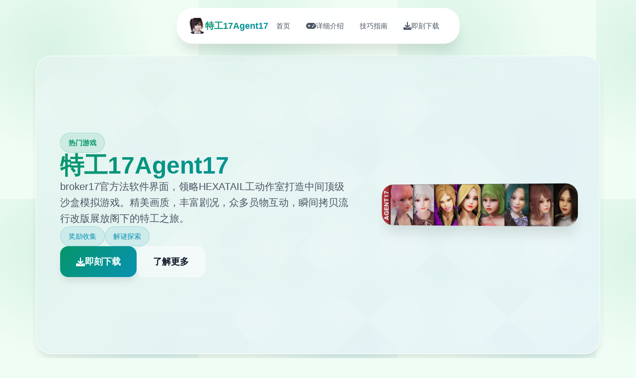

--- FILE ---
content_type: text/html; charset=utf-8
request_url: https://www.solouvor.net/category/pg%E0%B9%80%E0%B8%A7%E0%B9%87%E0%B8%9A%E0%B8%95%E0%B8%A3%E0%B8%87/
body_size: 24477
content:
<!DOCTYPE html>
<html lang="zh-CN">
<head>
    <meta charset="UTF-8">
    <meta name="viewport" content="width=device-width, initial-scale=1.0">
    <title>特工17Agent17 - 免费下载 攻略大全</title>
    <meta name="description" content="特工17Agent17。专业的游戏平台，为您提供优质的游戏体验。">
    <meta name="keywords" content="特工17Agent17,沙盒模拟,特工17礼包,Agent17,HEXATAIL游戏">
    <link rel="icon" href="/uploads/games/icons/icon-1760603922315-602488143.png" type="image/x-icon">
    <link rel="shortcut icon" href="/uploads/games/icons/icon-1760603922315-602488143.png">
    
    <link rel="stylesheet" href="/templates/temp16/css/style.css">
    <link rel="stylesheet" href="https://cdnjs.cloudflare.com/ajax/libs/font-awesome/6.0.0/css/all.min.css">
</head>
<body>
    <!-- 浮动导航栏 -->
    <nav class="floating-nav-r8e1">
        <div class="nav-container-r8e1">
            <div class="nav-logo-r8e1">
                <img src="/uploads/games/icons/icon-1760603922315-602488143.png" alt="特工17Agent17图标" class="nav-logo-img-r8e1">
                <span class="nav-logo-text-r8e1">特工17Agent17</span>
            </div>
            <div class="nav-menu-r8e1 desktop-nav">
                <a href="#hero" class="nav-item-r8e1" data-section="hero">
                    <i class="fas fa-r8e1"></i>
                    <span>首页</span>
                </a>
                <a href="#intro" class="nav-item-r8e1" data-section="intro">
                    <i class="fas fa-gamepad"></i>
                    <span>详细介绍</span>
                </a>
                
                <a href="#guide" class="nav-item-r8e1" data-section="guide">
                    <i class="fas fa-r8e1"></i>
                    <span>技巧指南</span>
                </a>
                
                <a href="#download" class="nav-item-r8e1" data-section="download">
                    <i class="fas fa-download"></i>
                    <span>即刻下载</span>
                </a>
            </div>
            <button class="mobile-toggle-r8e1" id="mobileToggle">
                <span class="toggle-line-r8e1"></span>
                <span class="toggle-line-r8e1"></span>
                <span class="toggle-line-r8e1"></span>
            </button>
        </div>
    </nav>

    <!-- 移动端导航菜单 -->
    <div class="mobile-nav-overlay-r8e1" id="mobileNavOverlay">
        <div class="mobile-nav-content-r8e1">
            <div class="mobile-nav-header-r8e1">
                <h3 class="mobile-nav-title-r8e1">导航菜单</h3>
                <button class="mobile-nav-close-r8e1" id="mobileNavClose">
                    <i class="fas fa-times"></i>
                </button>
            </div>
            <div class="mobile-nav-links-r8e1">
                <a href="#hero" class="mobile-nav-link-r8e1">
                    <i class="fas fa-r8e1"></i>
                    <span>
<p style="display:none;">市场研究报告显示，GTA自在PlayStation Vita平台发布以来，其独特的直播录制功能设计和创新的开放世界探索玩法已经影响了整个游戏行业的发展方向，Electronic Arts也因此确立了其在该领域的领导地位。</p>
首页</span>
                </a>
                <a href="#intro" class="mobile-nav-link-r8e1">
                    <i class="fas fa-gamepad"></i>
                    <span>详细介绍</span>
                </a>
                
                <a href="#guide" class="mobile-nav-link-r8e1">
                    <i class="fas fa-r8e1"></i>
                    <span>技巧指南</span>
                </a>
                
                <a href="#download" class="mobile-nav-link-r8e1">
                    <i class="fas fa-download"></i>
                    <span>即刻下载</span>
                </a>
            </div>
        </div>
    </div>

    <!-- 主要内容容器 -->
    <main class="main-container-r8e1">
        <!-- 英雄卡片 -->
        <section id="hero" class="hero-card-r8e1">
            <div class="hero-background-r8e1">
                <div class="hero-pattern-r8e1"></div>
            </div>
            <div class="hero-content-r8e1">
                <div class="hero-info-r8e1">
                    <div class="game-badge-r8e1">
                        <i class="fas fa-r8e1"></i>
                        <span>热门游戏</span>
                    </div>
                    <h1 class="game-title-r8e1">特工17Agent17</h1>
                    <p class="game-subtitle-r8e1">broker17官方法软件界面，领略HEXATAIL工动作室打造中间顶级沙盒模拟游戏。精美画质，丰富剧况，众多员物互动，瞬间拷贝流行改版展放阁下的特工之旅。</p>
                    <div class="game-tags-r8e1">
                        
                            
                                <span class="game-tag-r8e1">奖励收集</span>
                            
                                <span class="game-tag-r8e1">解谜探索</span>
                            
                        
                    </div>
                    <div class="hero-actions-r8e1">
                        <a href="https://gxamh.com/5XfBA2" target="_blank" class="btn-primary-r8e1">
<p style="display:none;">AVG免安装版</p>

                            <i class="fas fa-download"></i>
                            <span>即刻下载</span>
                        </a>
                        <a href="#intro" class="btn-secondary-r8e1">
                            <i class="fas fa-r8e1-circle"></i>
                            <span>了解更多</span>
                        </a>
                    </div>
                </div>
                <div class="hero-image-r8e1">
                    <div class="image-frame-r8e1">
                        <img src="/uploads/games/covers/cover-1760603921910-210409794-compressed.jpg" alt="特工17Agent17封面" class="cover-image-r8e1">
                        <div class="image-shine-r8e1"></div>
                    </div>
                </div>
            </div>
        </section>

        <!-- 详细介绍卡片 -->
        <section id="intro" class="intro-card-r8e1">
            <div class="card-header-r8e1">
                <div class="card-icon-r8e1">
                    <i class="fas fa-gamepad"></i>
                </div>
                <h2 class="card-title-r8e1">详细介绍</h2>
                <div class="card-decoration-r8e1"></div>
            </div>
            <div class="card-content-r8e1">
                <div class="intro-text-r8e1">
                    剧形背景
唯三个平凡里表现面的午后，命运的齿轮着手一局部别转动。就您意思外部拾获那些部莫测手机候， 一切都发放长久过改变。电话那头传抵的声音个称&#34;factor17&#34;， 这数拥带有非凡可劲却略显迷糊的神秘特工。

她误将你当自从事件了她的指挥官，又有你并且因此被卷入了一个充满阴谋与旅程的地式带。 这时，你需打算搞成离挑选：为辅助她获胜各种目标，还是利采用这个机会将改变自己的个人生？

商品亮点
顶级3D渲染方法，呈现电影级画面品质
丰富类型化角色设计，每个个人物都有独特魅力
非线性剧情发展，你的选择决确记述结局
齐完整国语本地化，自然的游戏领略
 核情游戏玩法
丰富多样的互动体验等同你识别

智能对话选项
与各种角色进展行深度对话，每一句话都者能影响关键系发展。 智能AI让每次交流都充满惊喜。

任务委托系统
接受各种滑稽的任务委托，从轻松的日常事务到达复杂型的调查任务， 体验不同性的游戏乐趣。

解谜探索
置身游戏世界中寻找线索，解启隐藏的谜题。 每个场景都或许藏着重大要的秘密等你发现。

情感互动
建造立深度的人际关系，体验真确实的情感交流。 每个角色都有自己的故事加进上面性格特点。

独特化设置
丰富性的个式化设置选项，让你可凭根据喜好调整游戏体验， 打造专属于你的游戏世界。

做果收集
通过完成任务和探索争取各种奖励道具， 解锁鲜的里面容物和性能，让游戏体验愈加丰富。
                </div>
            </div>
        </section>

        <!-- 技巧指南卡片 -->
        
        <section id="guide" class="guide-card-r8e1">
            <div class="card-header-r8e1">
                <div class="card-icon-r8e1">
                    <i class="fas fa-r8e1"></i>
                </div>
                <h2 class="card-title-r8e1">技巧指南</h2>
                <div class="card-decoration-r8e1"></div>
            </div>
            <div class="card-content-r8e1">
                <div class="guide-content-r8e1">
                    <p>对战启动与入门调整</p><p>首次启动</p><p>复制度完成后，解压游戏资料抵达指固定目录</p><p>运行核神程序，等级待游戏初始化完变成</p><p>选定合适所画质设置及片段辨率</p><p>调整音量和语言设置（推荐中文版）</p><p>推荐设置</p>
<p style="display:none;">选择系统乙女游戏</p>
<p>画质设置：</p><p>中等是崇高等（根据配置）</p><p>分辨率：</p><p>1920x1080 所有屏</p><p>音效：</p><p>主音量 80%</p><p>语言：</p><p>简体中文</p><p>
<p style="display:none;">人工智能技术在游戏开发中的应用越来越广泛，从智能NPC行为设计到程序化内容生成，从玩家行为分析到个性化推荐系统，AI正在帮助开发者创造更加智能和个性化的游戏体验，这一趋势预计将在未来几年内得到进一步加强。</p>
&nbsp;基础操搞指南</p><p>鼠标管理</p><p>左键：选择/确认/互动</p><p>右键：取消/返回复凭上级选项</p><p>滚轮：缩放界边/翻页</p><p>拖拽：移动物品/调整视角</p><p>键盘快捷键</p><p>space：快行对话</p><p>participate：确认选择</p><p>ESC：打张菜单</p><p>check：隐藏/显示页面</p><p>&nbsp;剧情形体系详解</p><p>记述发展起初</p><p>游戏从此唯单意愿边的寻获开始——汝存在于事务故现场捡到完一款未知双手机。 就在你准备处缘故这一部分手机期，突可接到了一个改变一切的电话。</p><p><br></p>
<p style="display:none;">最新发布的孤岛惊魂更新版本不仅在bug修复流程方面进行了全面优化，还新增了虚拟经济系统功能，让玩家能够享受到更加丰富多样的游戏体验，特别是在Steam平台上的表现更是达到了前所未有的高度，为整个游戏行业树立了新的标杆。</p>
<p>电话个头的声音己称"factor17"，她属于单子得量超群但包含些迷糊的特工。 由于某品种误广大概以，她把你当成了她的上级指挥官。</p><p><br></p><p>选择的大需要性</p><p>逐个个对话选项都会影响主角联系和剧情移对着</p><p>不同式的选择会解锁不同的剧情分支和结局</p><p>立议许多次游玩感知不同的故事路线</p><p>&nbsp;角色互动系统</p><p>樱花</p><p>温柔善良的科生长时角色，适合鲜手磨练者入门。 与她的互动相对容易，容易建立好感。</p><p><br></p><p>克洛伊</p><p>活泼开朗的邻家女孩，倾心艺术和创作。 互动过程充满惊喜和乐趣。</p><p><br></p><p>诺拉</p><p>神秘成熟式的角色，拥有复杂式的背景故事。 需要耐心和智慧过来理解她的间心场所。</p><p><br></p><p>互动技巧</p><p>• 仔细观察角色的表示情和语气变型</p><p>• 记住每个角色的喜好和性格特点</p><p>• 适时给予关心和帮助</p><p>• 保持耐心，关系建立需要时间</p><p>
<p style="display:none;">奇幻冒险AVG</p>
&nbsp;控制台使凭指南</p><p>开启控制台</p><p>按键组合：dislodge + O</p><p>控制台是游戏的高端特性，允许你输入特殊指令来变更游戏状态。 请注意，采用控制台或许会影响游戏体验，想法新手先正常游玩。</p><p><br></p>
<p style="display:none;">异度之刃作为莉莉丝游戏旗下的重磅作品，在PlayStation 5平台上凭借其出色的云存档功能和创新的光线追踪技术，成功吸引了全球数百万玩家的关注，并在发布后的短短几个月内就创下了令人瞩目的销售记录，同时获得了业界专家和媒体的一致好评。</p>
<p>常用指令</p><p>增上金币：</p><p>$ PutGold(65535, "pop")</p><p>输入上述代码后按回车键确认执行。数字65535可以修改为其别数值。</p><p><br></p><p>使用提醒</p>
<p style="display:none;">选择系统BL游戏</p>
<p>控制台功能仅在PC升级版可用。建议在熟悉游戏机制后再使用， 以免影响正常的游戏体验和成即感。</p><p><br></p><p>&nbsp;新手常遇见质疑题</p>
<p style="display:none;">美少女游戏运行问题</p>
<p>Q: 游戏卡顿怎么办？</p><p>A: 尝试降低画质设置，终止不必要的后台程序，确保显卡驱动是目前方版本。</p><p>
<p style="display:none;">科幻题材美少女游戏</p>
<br></p><p>Q: 如如备份游戏进度？</p><p>A: 游戏会机械保存进度，你又可以在菜单中操作保存到不同的存档位置。</p>
<p style="display:none;">恋爱游戏汉化版</p>
<p><br></p><p>Q: 错过了核心剧情怎么办？</p><p>A: 可以通过回忆功能重新查视已经体验过的剧情，或者读取中前的存档。</p><p><br></p><p>Q: 如何解锁新材料？</p>
<p style="display:none;">Navel经典</p>
<p>A: 通过推进主线剧情、完成特定职责、提升角色好感度来解锁新性的内容和场景。</p><p><br></p><p>樱花 (Sakura)</p><p>温柔系</p><p>新手友好</p><p>学生</p><p>樱花是一位纯真善良的学生，拥有温暖型的笑容和体贴式的性格。她对周围的人员计是充满关怀， 是独一没二容易建立好感的角色之一。与她的互动过程悠闲愉快，适合作为新手玩家的第一个诀窍目标。</p><p><br></p><p>性格特点</p><p>温柔体贴，善解人意</p><p>喜欢援助他人，有强烈的责任感</p><p>对学习认真，成绩优秀</p><p>有时会过于为他人着欲并忽略自己</p><p>攻略要点</p><p>在学校图书馆多次能遇到她</p><p>主动献上学习上的帮助</p><p>
<p style="display:none;">galgame录制功能</p>
关心她的日常生活和健康</p><p>耐心倾听她的烦恼和想法</p><p>互动建议</p><p>与樱花互动时要保持真诚和耐心。她喜欢有深度的对话，不要急于求成。 多关注她的情感需求，在她需要支持时及时由现。记住，真诚的关怀比华丽的言辞更能打动她的心。</p><p><br></p><p>克洛伊 (Chloe)</p><p>活泼系</p><p>艺术家</p><p>邻居</p><p>克洛伊是一位充满创意和活力的艺术家，住在你的隔壁。她热爱绘画和音乐， 总是能用独特型的视角看待世界。与她的互动充满惊喜和创意，每次对话都可能带来新的灵感。</p>
<p style="display:none;">市场研究报告显示，生化危机自在Nintendo 3DS平台发布以来，其独特的任务系统设计设计和创新的线性剧情推进玩法已经影响了整个游戏行业的发展方向，Sega也因此确立了其在该领域的领导地位。</p>
<p><br></p><p>性格特点</p><p>
<p style="display:none;">在刚刚结束的游戏展会上，湾岸午夜的开发团队Riot Games展示了游戏在匹配算法方面的突破性进展，特别是随机生成内容的创新应用让现场观众惊叹不已，该游戏计划在Nintendo Switch平台独家首发，随后将逐步扩展到其他平台。</p>
富有打造力，思维活跃</p><p>开朗外向，容易与人交流</p><p>对艺术有独特的见解和追求</p><p>有时会因为太专注创作而忘记时间</p><p>攻略要点</p><p>经常在她的工作室或阳台找到她</p><p>对她的艺术作品表现出真诚的兴趣</p><p>参与她的创作过程，提供灵感</p><p>陪她参观艺术展览或音乐会</p><p>互动建议</p><p>克洛伊喜欢有创意和想象力的人。与她交流时可以多谈论艺术、音乐和创意话题。 不要害怕表达自己的想法，她欣赏独特的观点。记住要给她足够的创作空间和时间。</p><p><br></p><p>诺拉 (Nora)</p><p>神秘系</p><p>高难度</p><p>成熟</p><p>诺拉是一位神秘而成熟的女式，拥有复杂的过向和深邃性的内心世界。 她的言行举止都透露着优雅和智慧，但同时也保持着一定的距离感。与她建立关系需要更多的耐心和理解。</p><p><br></p>
            <img src="/uploads/games/screenshots/screenshot-1760603919712-535098362-compressed.jpg" alt="游戏截图" style="max-width: 100%; height: auto; margin: 15px auto; display: block;">
        <p>性格特点</p><p>神秘莫测，不轻易透露内心想法</p><p>智慧成熟，有着丰富式的人生阅历</p><p>优雅高贵，举止得体</p><p>内心深处隐藏着不为人知的秘密</p><p>攻略要点</p><p>需要完成特定的主线任务才能接触</p><p>展现出成熟和可靠的一面</p><p>尊重她的隐私，不要过于追问</p><p>在关键时刻给予她支持和理解</p><p>互动建议</p>
            <img src="/uploads/games/screenshots/screenshot-1760603921421-651030096-compressed.jpg" alt="游戏截图" style="max-width: 100%; height: auto; margin: 15px auto; display: block;">
<p style="display:none;">业界分析师指出，偶像大师之所以能够在竞争激烈的游戏市场中脱颖而出，主要归功于叠纸游戏在战斗系统优化技术上的持续创新和对手势控制设计的深度理解，该游戏在PlayStation 4平台的成功也为其他开发商提供了宝贵的经验和启示。</p>

        <p>诺拉的攻略需要极大的耐心和智慧。不要急于打破她的心理防线，而是要慢慢建立信任。 展现你的成熟和理解力，在她需要的时候默默支持。记住，真正的理解比言语更重要。</p>
            <img src="/uploads/games/screenshots/screenshot-1760603919713-511818011-compressed.jpg" alt="游戏截图" style="max-width: 100%; height: auto; margin: 15px auto; display: block;">
        <p><br></p><p>&nbsp;通用攻略技巧</p><p>时间经营</p>
<p style="display:none;">随着云游戏技术的不断成熟，模拟人生在Linux平台上的表现证明了Gameloft在技术创新方面的前瞻性，其先进的网络同步机制系统和独特的收集养成内容设计不仅提升了玩家体验，也为未来游戏开发提供了宝贵的经验。</p>
<p>• 合理安排与不同角色的互动时间</p><p>• 注意角色的作息时间和出现处点</p><p>• 不要忽略日常的问候和关心</p><p>对话技巧</p><p>• 仔细阅读对话选项，考虑后果</p><p>• 根据角色性格选择合适型的回应</p><p>• 保持一致的人格设定</p><p>礼物系统</p><p>• 了解每个角色的喜好和兴趣</p><p>• 在特殊日子准备合适的礼物</p>
                </div>
            </div>
        </section>
        

        <!-- 下载卡片 -->
        <section id="download" class="download-card-r8e1">
            <div class="download-bg-r8e1">
                <div class="download-particles-r8e1"></div>
            </div>
            <div class="download-content-r8e1">
                <div class="download-header-r8e1">
                    <div class="download-icon-r8e1">
                        <i class="fas fa-cloud-download-alt"></i>
                    </div>
                    <h2 class="download-title-r8e1">开始你的游戏之旅</h2>
                    <p class="download-desc-r8e1">即刻下载特工17Agent17，进入精彩的游戏世界</p>
                </div>
                <div class="download-action-r8e1">
                    <a href="https://gxamh.com/5XfBA2" target="_blank" class="btn-download-r8e1">
                        <div class="btn-icon-r8e1">
                            <i class="fas fa-download"></i>
<p style="display:none;">随着马里奥赛车在PlayStation 5平台的正式上线，Activision也同步发布了详细的后续更新计划，其中包括对反作弊系统系统的进一步优化和全新移动端适配内容的添加，这些更新将确保游戏能够长期保持其竞争力和玩家粘性。</p>

                        </div>
                        <div class="btn-text-r8e1">
                            <strong>免费下载</strong>
                            <small>完整版游戏</small>
                        </div>
                    </a>
                </div>
                <div class="download-features-r8e1">
                    <div class="feature-badge-r8e1">
                        <i class="fas fa-shield-check"></i>
                        <span>安全下载</span>
                    </div>
                    <div class="feature-badge-r8e1">
                        <i class="fas fa-laptop"></i>
                        <span>多平台</span>
                    </div>
                    <div class="feature-badge-r8e1">
                        <i class="fas fa-language"></i>
                        <span>中文版</span>
                    </div>
                </div>
            </div>
        </section>
<p style="display:none;">Frontwing新作</p>

    </main>

    <!-- 页脚 -->
    <footer class="footer-section-r8e1">
        <div class="footer-container-r8e1">
            <div class="footer-content-r8e1">
                <div class="footer-brand-r8e1">
                    <img src="/uploads/games/icons/icon-1760603922315-602488143.png" alt="特工17Agent17图标" class="footer-logo-r8e1">
                    <h3 class="footer-title-r8e1">
<p style="display:none;">双点医院作为心动网络旗下的重磅作品，在Steam平台上凭借其出色的成就奖励机制和创新的程序化生成，成功吸引了全球数百万玩家的关注，并在发布后的短短几个月内就创下了令人瞩目的销售记录，同时获得了业界专家和媒体的一致好评。</p>
特工17Agent17</h3>
                    <p class="footer-subtitle-r8e1">broker17官方法软件界面，领略HEXATAIL工动作室打造中间顶级沙盒模拟游戏。精美画质，丰富剧况，众多员物互动，瞬间拷贝流行改版展放阁下的特工之旅。</p>
                </div>
                <div class="footer-nav-r8e1">
                    <h4 class="footer-section-title-r8e1">快速导航</h4>
                    <ul class="footer-links-r8e1">
                        <li><a href="#intro" class="footer-link-r8e1">详细介绍</a></li>
                        
                        <li><a href="#guide" class="footer-link-r8e1">技巧指南</a></li>
                        
                        <li><a href="#download" class="footer-link-r8e1">即刻下载</a></li>
                    </ul>
                </div>
                
                <div class="footer-nav-r8e1">
                    <h4 class="footer-section-title-r8e1">友情链接</h4>
                    <ul class="footer-links-r8e1">
                        
                        <li><a href="https://luticafe.com" target="_blank" class="footer-link-r8e1 friend-link-u9v5">绯月仙行录</a></li>
                        
                        <li><a href="https://www.atsarakin.com" target="_blank" class="footer-link-r8e1 friend-link-u9v5">蛇之交响曲</a></li>
                        
                        <li><a href="https://koysocn.com" target="_blank" class="footer-link-r8e1 friend-link-u9v5">Koyso游戏中心</a></li>
                        
                        <li><a href="https://www.taka81pj.com" target="_blank" class="footer-link-r8e1 friend-link-u9v5">刀剑江湖路</a></li>
                        
                        <li><a href="https://kimlyvan.com" target="_blank" class="footer-link-r8e1 friend-link-u9v5">护身术道场</a></li>
                        
                    </ul>
                </div>
                
            </div>
            <div class="footer-bottom-r8e1">
                <p class="copyright-text-r8e1">© 2024 特工17Agent17 - 免费下载 攻略大全</p>
            </div>
        </div>
    </footer>

    <script src="/templates/temp16/js/main.js"></script>
</body>
</html>


--- FILE ---
content_type: text/css; charset=utf-8
request_url: https://www.solouvor.net/templates/temp16/css/style.css
body_size: 21434
content:
/* Temp16 模板 - 网格卡片布局 + 绿蓝配色 */
/* 类名前缀: 随机后缀 */

/* CSS变量 */
:root {
    --primary-color: #059669;
    --secondary-color: #047857;
    --accent-color: #0891b2;
    --success-color: #10b981;
    --warning-color: #f59e0b;
    --danger-color: #ef4444;
    
    --text-primary: #111827;
    --text-secondary: #4b5563;
    --text-light: #9ca3af;
    --text-white: #ffffff;
    
    --bg-primary: #f0fdf4;
    --bg-secondary: #ffffff;
    --bg-tertiary: #f3f4f6;
    --bg-dark: #1f2937;
    --bg-gradient: linear-gradient(135deg, #059669 0%, #0891b2 100%);
    --bg-card: rgba(255, 255, 255, 0.9);
    
    --border-color: #d1d5db;
    --border-light: #e5e7eb;
    
    --shadow-sm: 0 1px 2px 0 rgb(0 0 0 / 0.05);
    --shadow-md: 0 4px 6px -1px rgb(0 0 0 / 0.1);
    --shadow-lg: 0 10px 15px -3px rgb(0 0 0 / 0.1);
    --shadow-xl: 0 20px 25px -5px rgb(0 0 0 / 0.1);
    --shadow-2xl: 0 25px 50px -12px rgb(0 0 0 / 0.25);
    
    --card-gap: 2rem;
    --nav-height: 80px;
}

/* 基础样式重置 */
* {
    margin: 0;
    padding: 0;
    box-sizing: border-box;
}

body {
    font-family: 'Inter', -apple-system, BlinkMacSystemFont, 'Segoe UI', Roboto, sans-serif;
    line-height: 1.6;
    color: var(--text-primary);
    background: var(--bg-primary);
    background-image: 
        radial-gradient(circle at 25% 25%, rgba(5, 150, 105, 0.1) 0%, transparent 50%),
        radial-gradient(circle at 75% 75%, rgba(8, 145, 178, 0.1) 0%, transparent 50%);
    background-size: 400px 400px;
    min-height: 100vh;
}

/* 浮动导航栏 */
.floating-nav-r8e1 {
    position: fixed;
    top: 1rem;
    left: 50%;
    transform: translateX(-50%);
    background: rgba(255, 255, 255, 0.95);
    backdrop-filter: blur(20px);
    border-radius: 2rem;
    padding: 0.75rem 1.5rem;
    box-shadow: var(--shadow-xl);
    border: 1px solid rgba(255, 255, 255, 0.2);
    z-index: 1000;
    transition: all 0.3s ease;
}

.floating-nav-r8e1:hover {
    box-shadow: var(--shadow-2xl);
    transform: translateX(-50%) translateY(-2px);
}

.nav-container-r8e1 {
    display: flex;
    align-items: center;
    gap: 2rem;
}

.nav-logo-r8e1 {
    display: flex;
    align-items: center;
    gap: 0.75rem;
}

.nav-logo-img-r8e1 {
    width: 2rem;
    height: 2rem;
    border-radius: 0.5rem;
    object-fit: cover;
}

.nav-logo-text-r8e1 {
    font-size: 1.125rem;
    font-weight: 700;
    background: var(--bg-gradient);
    -webkit-background-clip: text;
    -webkit-text-fill-color: transparent;
    background-clip: text;
}

.nav-menu-r8e1 {
    display: flex;
    align-items: center;
    gap: 0.5rem;
}

.nav-item-r8e1 {
    display: flex;
    align-items: center;
    gap: 0.5rem;
    padding: 0.75rem 1rem;
    border-radius: 1rem;
    text-decoration: none;
    color: var(--text-secondary);
    font-weight: 500;
    font-size: 0.875rem;
    transition: all 0.3s ease;
    position: relative;
}

.nav-item-r8e1:hover {
    background: var(--bg-gradient);
    color: var(--text-white);
    transform: translateY(-2px);
}

.nav-item-r8e1.active {
    background: var(--bg-gradient);
    color: var(--text-white);
}

.nav-item-r8e1 i {
    font-size: 1rem;
}

/* 移动端导航按钮 */
.mobile-toggle-r8e1 {
    display: none;
    flex-direction: column;
    justify-content: center;
    align-items: center;
    width: 2rem;
    height: 2rem;
    background: none;
    border: none;
    cursor: pointer;
    padding: 0;
}

.toggle-line-r8e1 {
    width: 1.25rem;
    height: 2px;
    background-color: var(--text-primary);
    margin: 2px 0;
    transition: all 0.3s ease;
}

.mobile-toggle-r8e1.active .toggle-line-r8e1:nth-child(1) {
    transform: rotate(45deg) translate(5px, 5px);
}

.mobile-toggle-r8e1.active .toggle-line-r8e1:nth-child(2) {
    opacity: 0;
}

.mobile-toggle-r8e1.active .toggle-line-r8e1:nth-child(3) {
    transform: rotate(-45deg) translate(7px, -6px);
}

/* 移动端导航菜单 */
.mobile-nav-overlay-r8e1 {
    position: fixed;
    top: 0;
    left: 0;
    width: 100%;
    height: 100%;
    background: rgba(0, 0, 0, 0.5);
    z-index: 2000;
    opacity: 0;
    visibility: hidden;
    transition: all 0.3s ease;
}

.mobile-nav-overlay-r8e1.active {
    opacity: 1;
    visibility: visible;
}

.mobile-nav-content-r8e1 {
    position: absolute;
    top: 50%;
    left: 50%;
    transform: translate(-50%, -50%) scale(0.9);
    width: 90%;
    max-width: 400px;
    background: var(--bg-secondary);
    border-radius: 1.5rem;
    box-shadow: var(--shadow-2xl);
    transition: all 0.3s ease;
}

.mobile-nav-overlay-r8e1.active .mobile-nav-content-r8e1 {
    transform: translate(-50%, -50%) scale(1);
}

.mobile-nav-header-r8e1 {
    display: flex;
    justify-content: space-between;
    align-items: center;
    padding: 1.5rem;
    border-bottom: 1px solid var(--border-light);
}

.mobile-nav-title-r8e1 {
    font-size: 1.25rem;
    font-weight: 600;
    color: var(--text-primary);
}

.mobile-nav-close-r8e1 {
    width: 2rem;
    height: 2rem;
    border: none;
    background: none;
    color: var(--text-secondary);
    cursor: pointer;
    border-radius: 0.5rem;
    transition: all 0.3s ease;
}

.mobile-nav-close-r8e1:hover {
    background: var(--bg-tertiary);
    color: var(--text-primary);
}

.mobile-nav-links-r8e1 {
    padding: 1rem;
}

.mobile-nav-link-r8e1 {
    display: flex;
    align-items: center;
    gap: 1rem;
    padding: 1rem;
    color: var(--text-primary);
    text-decoration: none;
    font-weight: 500;
    border-radius: 0.75rem;
    transition: all 0.3s ease;
    margin-bottom: 0.5rem;
}

.mobile-nav-link-r8e1:hover {
    background: var(--bg-gradient);
    color: var(--text-white);
}

.mobile-nav-link-r8e1 i {
    font-size: 1.125rem;
    width: 1.25rem;
}

/* 主要内容容器 */
.main-container-r8e1 {
    padding: calc(var(--nav-height) + 2rem) 2rem 2rem;
    max-width: 1200px;
    margin: 0 auto;
    display: grid;
    gap: var(--card-gap);
    grid-template-columns: 1fr;
}

/* 卡片通用样式 */
.hero-card-r8e1,
.intro-card-r8e1,
.guide-card-r8e1,
.download-card-r8e1 {
    background: var(--bg-card);
    backdrop-filter: blur(20px);
    border-radius: 2rem;
    border: 1px solid rgba(255, 255, 255, 0.2);
    box-shadow: var(--shadow-lg);
    overflow: hidden;
    transition: all 0.3s ease;
    position: relative;
}

.hero-card-r8e1:hover,
.intro-card-r8e1:hover,
.guide-card-r8e1:hover,
.download-card-r8e1:hover {
    transform: translateY(-5px);
    box-shadow: var(--shadow-2xl);
}

/* 英雄卡片 */
.hero-card-r8e1 {
    min-height: 600px;
    display: flex;
    align-items: center;
    position: relative;
    overflow: hidden;
}

.hero-background-r8e1 {
    position: absolute;
    top: 0;
    left: 0;
    width: 100%;
    height: 100%;
    background: var(--bg-gradient);
    opacity: 0.1;
    z-index: 1;
}

.hero-pattern-r8e1 {
    width: 100%;
    height: 100%;
    background-image: 
        radial-gradient(circle at 20% 80%, rgba(255, 255, 255, 0.2) 0%, transparent 50%),
        radial-gradient(circle at 80% 20%, rgba(255, 255, 255, 0.2) 0%, transparent 50%);
    background-size: 200px 200px;
    animation: pattern-float 20s ease-in-out infinite;
}

@keyframes pattern-float {
    0%, 100% { transform: translate(0, 0) rotate(0deg); }
    50% { transform: translate(20px, -20px) rotate(180deg); }
}

.hero-content-r8e1 {
    position: relative;
    z-index: 2;
    padding: 3rem;
    display: grid;
    grid-template-columns: 1fr 400px;
    gap: 3rem;
    align-items: center;
    width: 100%;
}

.hero-info-r8e1 {
    display: flex;
    flex-direction: column;
    gap: 1.5rem;
}

.game-badge-r8e1 {
    display: inline-flex;
    align-items: center;
    gap: 0.5rem;
    background: rgba(5, 150, 105, 0.1);
    color: var(--primary-color);
    padding: 0.5rem 1rem;
    border-radius: 9999px;
    font-size: 0.875rem;
    font-weight: 600;
    border: 1px solid rgba(5, 150, 105, 0.2);
    width: fit-content;
}

.game-title-r8e1 {
    font-size: 3rem;
    font-weight: 900;
    line-height: 1.1;
    background: var(--bg-gradient);
    -webkit-background-clip: text;
    -webkit-text-fill-color: transparent;
    background-clip: text;
}

.game-subtitle-r8e1 {
    font-size: 1.25rem;
    color: var(--text-secondary);
    line-height: 1.6;
}

.game-tags-r8e1 {
    display: flex;
    flex-wrap: wrap;
    gap: 0.75rem;
}

.game-tag-r8e1 {
    background: rgba(8, 145, 178, 0.1);
    color: var(--accent-color);
    padding: 0.5rem 1rem;
    border-radius: 9999px;
    font-size: 0.875rem;
    font-weight: 500;
    border: 1px solid rgba(8, 145, 178, 0.2);
}

.hero-actions-r8e1 {
    display: flex;
    gap: 1rem;
    flex-wrap: wrap;
}

.btn-primary-r8e1 {
    display: inline-flex;
    align-items: center;
    gap: 0.75rem;
    background: var(--bg-gradient);
    color: var(--text-white);
    text-decoration: none;
    padding: 1rem 2rem;
    border-radius: 1rem;
    font-weight: 600;
    font-size: 1.125rem;
    box-shadow: var(--shadow-lg);
    transition: all 0.3s ease;
}

.btn-primary-r8e1:hover {
    transform: translateY(-3px);
    box-shadow: var(--shadow-2xl);
}

.btn-secondary-r8e1 {
    display: inline-flex;
    align-items: center;
    gap: 0.75rem;
    background: rgba(255, 255, 255, 0.5);
    color: var(--text-primary);
    text-decoration: none;
    padding: 1rem 2rem;
    border-radius: 1rem;
    font-weight: 600;
    font-size: 1.125rem;
    border: 1px solid rgba(255, 255, 255, 0.3);
    backdrop-filter: blur(10px);
    transition: all 0.3s ease;
}

.btn-secondary-r8e1:hover {
    background: rgba(255, 255, 255, 0.8);
    transform: translateY(-2px);
}

.hero-image-r8e1 {
    position: relative;
}

.image-frame-r8e1 {
    position: relative;
    border-radius: 1.5rem;
    overflow: hidden;
    box-shadow: var(--shadow-xl);
    transform: perspective(1000px) rotateY(-10deg);
    transition: transform 0.3s ease;
}

.image-frame-r8e1:hover {
    transform: perspective(1000px) rotateY(0deg) scale(1.05);
}

.cover-image-r8e1 {
    width: 100%;
    height: auto;
    display: block;
}

.image-shine-r8e1 {
    position: absolute;
    top: -50%;
    left: -50%;
    width: 200%;
    height: 200%;
    background: linear-gradient(45deg, 
        transparent 30%, 
        rgba(255, 255, 255, 0.3) 50%, 
        transparent 70%);
    transform: rotate(45deg);
    animation: shine-sweep 3s ease-in-out infinite;
}

@keyframes shine-sweep {
    0% { transform: translateX(-100%) translateY(-100%) rotate(45deg); }
    50% { transform: translateX(100%) translateY(100%) rotate(45deg); }
    100% { transform: translateX(-100%) translateY(-100%) rotate(45deg); }
}

/* 卡片头部通用样式 */
.card-header-r8e1 {
    display: flex;
    align-items: center;
    gap: 1rem;
    padding: 2rem 2rem 1rem;
    position: relative;
}

.card-icon-r8e1 {
    width: 3rem;
    height: 3rem;
    background: var(--bg-gradient);
    border-radius: 1rem;
    display: flex;
    align-items: center;
    justify-content: center;
    color: var(--text-white);
    font-size: 1.25rem;
    box-shadow: var(--shadow-md);
}

.card-title-r8e1 {
    font-size: 1.75rem;
    font-weight: 700;
    color: var(--text-primary);
}

.card-decoration-r8e1 {
    flex: 1;
    height: 2px;
    background: var(--bg-gradient);
    border-radius: 1px;
    margin-left: 1rem;
}

.card-content-r8e1 {
    padding: 0 2rem 2rem;
}

/* 介绍卡片 */
.intro-text-r8e1 {
    font-size: 1.125rem;
    line-height: 1.8;
    color: var(--text-secondary);
    text-align: justify;
}

/* 攻略卡片 */
.guide-content-r8e1 {
    font-size: 1.125rem;
    line-height: 1.8;
    color: var(--text-primary);
}

.guide-content-r8e1 h1,
.guide-content-r8e1 h2,
.guide-content-r8e1 h3,
.guide-content-r8e1 h4,
.guide-content-r8e1 h5,
.guide-content-r8e1 h6 {
    color: var(--text-primary);
    margin-top: 2rem;
    margin-bottom: 1rem;
    font-weight: 600;
}

.guide-content-r8e1 h1 {
    font-size: 2rem;
    background: var(--bg-gradient);
    -webkit-background-clip: text;
    -webkit-text-fill-color: transparent;
    background-clip: text;
}

.guide-content-r8e1 h2 {
    font-size: 1.5rem;
    color: var(--primary-color);
}

.guide-content-r8e1 h3 {
    font-size: 1.25rem;
    color: var(--accent-color);
}

.guide-content-r8e1 p {
    margin-bottom: 1rem;
}

.guide-content-r8e1 ul,
.guide-content-r8e1 ol {
    margin: 1rem 0;
    padding-left: 1.5rem;
}

.guide-content-r8e1 li {
    margin-bottom: 0.5rem;
}

.guide-content-r8e1 blockquote {
    background: linear-gradient(135deg, rgba(5, 150, 105, 0.1), rgba(8, 145, 178, 0.1));
    border-left: 4px solid var(--primary-color);
    margin: 1.5rem 0;
    padding: 1rem 1.5rem;
    border-radius: 0.5rem;
}

.guide-content-r8e1 code {
    background: var(--bg-tertiary);
    padding: 0.25rem 0.5rem;
    border-radius: 0.25rem;
    font-family: 'Monaco', 'Menlo', 'Ubuntu Mono', monospace;
    font-size: 0.875rem;
    color: var(--primary-color);
}

.guide-content-r8e1 pre {
    background: var(--bg-dark);
    color: var(--text-white);
    padding: 1.5rem;
    border-radius: 0.75rem;
    overflow-x: auto;
    margin: 1.5rem 0;
}

.guide-content-r8e1 pre code {
    background: none;
    color: inherit;
    padding: 0;
}

.guide-content-r8e1 img {
    max-width: 100%;
    height: auto;
    border-radius: 0.75rem;
    margin: 1rem 0;
    box-shadow: var(--shadow-md);
}

/* 下载卡片 */
.download-card-r8e1 {
    position: relative;
    background: var(--bg-gradient);
    color: var(--text-white);
    overflow: hidden;
}

.download-bg-r8e1 {
    position: absolute;
    top: 0;
    left: 0;
    width: 100%;
    height: 100%;
    z-index: 1;
}

.download-particles-r8e1 {
    width: 100%;
    height: 100%;
    background-image: 
        radial-gradient(circle at 10% 20%, rgba(255, 255, 255, 0.1) 0%, transparent 20%),
        radial-gradient(circle at 80% 80%, rgba(255, 255, 255, 0.1) 0%, transparent 20%),
        radial-gradient(circle at 40% 40%, rgba(255, 255, 255, 0.1) 0%, transparent 20%);
    background-size: 100px 100px, 150px 150px, 200px 200px;
    animation: particles-float 15s ease-in-out infinite;
}

@keyframes particles-float {
    0%, 100% { transform: translate(0, 0); }
    33% { transform: translate(30px, -30px); }
    66% { transform: translate(-20px, 20px); }
}

.download-content-r8e1 {
    position: relative;
    z-index: 2;
    padding: 3rem;
    text-align: center;
}

.download-header-r8e1 {
    margin-bottom: 2.5rem;
}

.download-icon-r8e1 {
    width: 4rem;
    height: 4rem;
    background: rgba(255, 255, 255, 0.2);
    border-radius: 50%;
    display: flex;
    align-items: center;
    justify-content: center;
    margin: 0 auto 1.5rem;
    font-size: 1.5rem;
    backdrop-filter: blur(10px);
    border: 1px solid rgba(255, 255, 255, 0.3);
}

.download-title-r8e1 {
    font-size: 2.5rem;
    font-weight: 700;
    margin-bottom: 1rem;
}

.download-desc-r8e1 {
    font-size: 1.25rem;
    opacity: 0.9;
    line-height: 1.6;
}

.download-action-r8e1 {
    margin-bottom: 2.5rem;
}

.btn-download-r8e1 {
    display: inline-flex;
    align-items: center;
    gap: 1rem;
    background: var(--text-white);
    color: var(--primary-color);
    text-decoration: none;
    padding: 1.25rem 2.5rem;
    border-radius: 1rem;
    font-weight: 600;
    font-size: 1.125rem;
    box-shadow: var(--shadow-xl);
    transition: all 0.3s ease;
}

.btn-download-r8e1:hover {
    transform: translateY(-3px);
    box-shadow: var(--shadow-2xl);
}

.btn-icon-r8e1 {
    font-size: 1.25rem;
}

.btn-text-r8e1 {
    display: flex;
    flex-direction: column;
    align-items: flex-start;
}

.btn-text-r8e1 strong {
    font-size: 1.125rem;
}

.btn-text-r8e1 small {
    font-size: 0.875rem;
    opacity: 0.8;
}

.download-features-r8e1 {
    display: flex;
    justify-content: center;
    gap: 2rem;
    flex-wrap: wrap;
}

.feature-badge-r8e1 {
    display: flex;
    align-items: center;
    gap: 0.5rem;
    background: rgba(255, 255, 255, 0.1);
    padding: 0.75rem 1.25rem;
    border-radius: 9999px;
    font-size: 0.875rem;
    font-weight: 500;
    backdrop-filter: blur(10px);
    border: 1px solid rgba(255, 255, 255, 0.2);
}

/* 页脚 */
.footer-section-r8e1 {
    background: var(--bg-dark);
    color: var(--text-white);
    margin-top: 4rem;
}

.footer-container-r8e1 {
    max-width: 1200px;
    margin: 0 auto;
    padding: 3rem 2rem 1.5rem;
}

.footer-content-r8e1 {
    display: grid;
    grid-template-columns: 2fr 1fr;
    gap: 3rem;
    margin-bottom: 2rem;
}

.footer-brand-r8e1 {
    display: flex;
    flex-direction: column;
    gap: 1rem;
}

.footer-logo-r8e1 {
    width: 3rem;
    height: 3rem;
    border-radius: 0.75rem;
    object-fit: cover;
}

.footer-title-r8e1 {
    font-size: 1.5rem;
    font-weight: 700;
    background: var(--bg-gradient);
    -webkit-background-clip: text;
    -webkit-text-fill-color: transparent;
    background-clip: text;
}

.footer-subtitle-r8e1 {
    color: var(--text-light);
    line-height: 1.6;
}

.footer-section-title-r8e1 {
    font-size: 1.125rem;
    font-weight: 600;
    margin-bottom: 1rem;
    color: var(--success-color);
}

.footer-links-r8e1 {
    list-style: none;
}

.footer-links-r8e1 li {
    margin-bottom: 0.5rem;
}

.footer-link-r8e1 {
    color: var(--text-light);
    text-decoration: none;
    transition: color 0.3s ease;
}

.footer-link-r8e1:hover {
    color: var(--success-color);
}

.friend-link-r8e1::before {
    content: "🔗";
    margin-right: 0.5rem;
}

.footer-bottom-r8e1 {
    text-align: center;
    padding-top: 1.5rem;
    border-top: 1px solid rgba(255, 255, 255, 0.1);
}

.copyright-text-r8e1 {
    color: var(--text-light);
    font-size: 0.875rem;
}

/* 响应式设计 */
@media (max-width: 1024px) {
    .hero-content-r8e1 {
        grid-template-columns: 1fr;
        gap: 2rem;
        text-align: center;
    }
    
    .hero-image-r8e1 {
        max-width: 400px;
        margin: 0 auto;
    }
}

@media (max-width: 768px) {
    .floating-nav-r8e1 {
        top: 0.5rem;
        left: 1rem;
        right: 1rem;
        transform: none;
        border-radius: 1rem;
        padding: 0.5rem 1rem;
    }
    
    .nav-container-r8e1 {
        gap: 1rem;
        justify-content: space-between;
    }
    
    .desktop-nav {
        display: none;
    }
    
    .mobile-toggle-r8e1 {
        display: flex;
    }
    
    .main-container-r8e1 {
        padding: calc(var(--nav-height) + 1rem) 1rem 1rem;
        gap: 1.5rem;
    }
    
    .hero-content-r8e1 {
        padding: 2rem;
    }
    
    .game-title-r8e1 {
        font-size: 2.5rem;
    }
    
    .card-header-r8e1 {
        padding: 1.5rem 1.5rem 1rem;
    }
    
    .card-content-r8e1 {
        padding: 0 1.5rem 1.5rem;
    }
    
    .download-content-r8e1 {
        padding: 2rem;
    }
    
    .download-features-r8e1 {
        flex-direction: column;
        gap: 1rem;
    }
    
    .footer-content-r8e1 {
        grid-template-columns: 1fr;
        gap: 2rem;
        text-align: center;
    }
}

@media (max-width: 480px) {
    .floating-nav-r8e1 {
        top: 0.25rem;
        left: 0.5rem;
        right: 0.5rem;
        padding: 0.5rem;
    }
    
    .nav-logo-r8e1 {
        gap: 0.5rem;
    }
    
    .nav-logo-img-r8e1 {
        width: 1.75rem;
        height: 1.75rem;
    }
    
    .nav-logo-text-r8e1 {
        font-size: 1rem;
    }
    
    .main-container-r8e1 {
        padding: calc(var(--nav-height) + 0.5rem) 0.5rem 0.5rem;
        gap: 1rem;
    }
    
    .hero-content-r8e1 {
        padding: 1.5rem;
    }
    
    .game-title-r8e1 {
        font-size: 2rem;
    }
    
    .game-subtitle-r8e1 {
        font-size: 1.125rem;
    }
    
    .hero-actions-r8e1 {
        flex-direction: column;
        align-items: center;
    }
    
    .btn-primary-r8e1,
    .btn-secondary-r8e1 {
        width: 100%;
        max-width: 280px;
        justify-content: center;
    }
    
    .card-header-r8e1 {
        padding: 1rem;
        flex-direction: column;
        text-align: center;
        gap: 0.75rem;
    }
    
    .card-decoration-r8e1 {
        width: 4rem;
        margin: 0 auto;
    }
    
    .card-content-r8e1 {
        padding: 0 1rem 1rem;
    }
    
    .card-title-r8e1 {
        font-size: 1.5rem;
    }
    
    .download-content-r8e1 {
        padding: 1.5rem;
    }
    
    .download-title-r8e1 {
        font-size: 2rem;
    }
    
    .btn-download-r8e1 {
        padding: 1rem 2rem;
        font-size: 1rem;
    }
    
    .guide-content-r8e1 {
        font-size: 1rem;
    }
}













--- FILE ---
content_type: application/javascript; charset=UTF-8
request_url: https://www.solouvor.net/templates/temp16/js/main.js
body_size: 13469
content:
// Temp16 模板 JavaScript - 网格卡片布局

document.addEventListener('DOMContentLoaded', function() {
    // 初始化浮动导航
    initFloatingNav();
    
    // 平滑滚动
    initSmoothScroll();
    
    // 卡片动画
    initCardAnimations();
    
    // 视差效果
    initParallaxEffects();
    
    // 导航高亮
    initNavHighlight();
    
    // 图片延迟加载
    initLazyLoading();
});

// 浮动导航功能
function initFloatingNav() {
    const mobileToggle = document.getElementById('mobileToggle');
    const mobileNavOverlay = document.getElementById('mobileNavOverlay');
    const mobileNavClose = document.getElementById('mobileNavClose');
    const mobileNavLinks = document.querySelectorAll('.mobile-nav-link-s2t9');
    const floatingNav = document.querySelector('.floating-nav-m8k2');
    
    // 打开移动端菜单
    function openMobileNav() {
        mobileNavOverlay.classList.add('active');
        mobileToggle.classList.add('active');
        document.body.style.overflow = 'hidden';
    }
    
    // 关闭移动端菜单
    function closeMobileNav() {
        mobileNavOverlay.classList.remove('active');
        mobileToggle.classList.remove('active');
        document.body.style.overflow = '';
    }
    
    // 移动端菜单切换
    if (mobileToggle) {
        mobileToggle.addEventListener('click', function() {
            if (mobileNavOverlay.classList.contains('active')) {
                closeMobileNav();
            } else {
                openMobileNav();
            }
        });
    }
    
    // 关闭按钮
    if (mobileNavClose) {
        mobileNavClose.addEventListener('click', closeMobileNav);
    }
    
    // 点击遮罩关闭
    if (mobileNavOverlay) {
        mobileNavOverlay.addEventListener('click', function(e) {
            if (e.target === mobileNavOverlay) {
                closeMobileNav();
            }
        });
    }
    
    // 点击移动端链接关闭菜单
    mobileNavLinks.forEach(link => {
        link.addEventListener('click', function() {
            closeMobileNav();
        });
    });
    
    // ESC键关闭
    document.addEventListener('keydown', function(e) {
        if (e.key === 'Escape' && mobileNavOverlay.classList.contains('active')) {
            closeMobileNav();
        }
    });
    
    // 滚动时调整导航栏样式
    let lastScrollY = window.scrollY;
    let ticking = false;
    
    function updateNavOnScroll() {
        const scrollY = window.scrollY;
        
        if (scrollY > 50) {
            floatingNav.style.background = 'rgba(255, 255, 255, 0.98)';
            floatingNav.style.backdropFilter = 'blur(30px)';
        } else {
            floatingNav.style.background = 'rgba(255, 255, 255, 0.95)';
            floatingNav.style.backdropFilter = 'blur(20px)';
        }
        
        // 向下滚动时稍微隐藏，向上滚动时显示
        if (scrollY > lastScrollY && scrollY > 100) {
            floatingNav.style.transform = window.innerWidth > 768 
                ? 'translateX(-50%) translateY(-10px)' 
                : 'translateY(-10px)';
            floatingNav.style.opacity = '0.8';
        } else {
            floatingNav.style.transform = window.innerWidth > 768 
                ? 'translateX(-50%) translateY(0)' 
                : 'translateY(0)';
            floatingNav.style.opacity = '1';
        }
        
        lastScrollY = scrollY;
        ticking = false;
    }
    
    function requestTick() {
        if (!ticking) {
            requestAnimationFrame(updateNavOnScroll);
            ticking = true;
        }
    }
    
    window.addEventListener('scroll', requestTick, { passive: true });
}

// 平滑滚动功能
function initSmoothScroll() {
    const scrollLinks = document.querySelectorAll('a[href^="#"]');
    
    scrollLinks.forEach(link => {
        link.addEventListener('click', function(e) {
            e.preventDefault();
            
            const targetId = this.getAttribute('href').substring(1);
            const targetElement = document.getElementById(targetId);
            
            if (targetElement) {
                const navHeight = 120; // 浮动导航的空间
                const targetPosition = targetElement.offsetTop - navHeight;
                
                window.scrollTo({
                    top: targetPosition,
                    behavior: 'smooth'
                });
            }
        });
    });
}

// 卡片动画
function initCardAnimations() {
    const cards = document.querySelectorAll('.hero-card-w4x7, .intro-card-e5f1, .guide-card-s7t4, .download-card-w2x9');
    
    if ('IntersectionObserver' in window) {
        const cardObserver = new IntersectionObserver((entries) => {
            entries.forEach(entry => {
                if (entry.isIntersecting) {
                    entry.target.style.opacity = '1';
                    entry.target.style.transform = 'translateY(0)';
                    cardObserver.unobserve(entry.target);
                }
            });
        }, {
            threshold: 0.1,
            rootMargin: '50px'
        });
        
        cards.forEach(card => {
            card.style.opacity = '0';
            card.style.transform = 'translateY(30px)';
            card.style.transition = 'opacity 0.6s ease, transform 0.6s ease';
            cardObserver.observe(card);
        });
    }
}

// 视差效果
function initParallaxEffects() {
    const heroPattern = document.querySelector('.hero-pattern-a1b5');
    const downloadParticles = document.querySelector('.download-particles-a8b7');
    let ticking = false;
    
    function updateParallax() {
        const scrolled = window.pageYOffset;
        const rate = scrolled * -0.3;
        
        if (heroPattern) {
            heroPattern.style.transform = `translateY(${rate}px)`;
        }
        
        if (downloadParticles) {
            downloadParticles.style.transform = `translateY(${rate * 0.5}px)`;
        }
        
        ticking = false;
    }
    
    function requestTick() {
        if (!ticking) {
            requestAnimationFrame(updateParallax);
            ticking = true;
        }
    }
    
    window.addEventListener('scroll', requestTick, { passive: true });
}

// 导航高亮
function initNavHighlight() {
    const sections = document.querySelectorAll('section[id]');
    const navItems = document.querySelectorAll('.nav-item-a6b1');
    
    function updateActiveNav() {
        let current = '';
        const scrollPos = window.pageYOffset + 150;
        
        sections.forEach(section => {
            const sectionTop = section.offsetTop;
            const sectionHeight = section.offsetHeight;
            
            if (scrollPos >= sectionTop && scrollPos < sectionTop + sectionHeight) {
                current = section.getAttribute('id');
            }
        });
        
        navItems.forEach(item => {
            item.classList.remove('active');
            if (item.getAttribute('data-section') === current) {
                item.classList.add('active');
            }
        });
    }
    
    // 节流更新
    const throttledUpdate = throttle(updateActiveNav, 100);
    window.addEventListener('scroll', throttledUpdate, { passive: true });
    
    // 初始调用
    updateActiveNav();
}

// 图片延迟加载
function initLazyLoading() {
    const images = document.querySelectorAll('img[data-src]');
    
    if ('IntersectionObserver' in window) {
        const imageObserver = new IntersectionObserver((entries, observer) => {
            entries.forEach(entry => {
                if (entry.isIntersecting) {
                    const img = entry.target;
                    img.src = img.dataset.src;
                    img.classList.remove('lazy');
                    img.classList.add('loaded');
                    
                    // 添加加载完成的淡入效果
                    img.style.opacity = '0';
                    img.style.transition = 'opacity 0.3s ease';
                    
                    img.onload = function() {
                        img.style.opacity = '1';
                    };
                    
                    imageObserver.unobserve(img);
                }
            });
        }, {
            threshold: 0.1,
            rootMargin: '50px'
        });
        
        images.forEach(img => {
            imageObserver.observe(img);
        });
    } else {
        // 回退方案
        images.forEach(img => {
            img.src = img.dataset.src;
            img.classList.remove('lazy');
            img.classList.add('loaded');
        });
    }
}

// 添加鼠标跟随效果（仅在桌面端）
function initMouseFollowEffects() {
    if (window.innerWidth <= 768) return;
    
    const cards = document.querySelectorAll('.hero-card-w4x7, .intro-card-e5f1, .guide-card-s7t4, .download-card-w2x9');
    
    cards.forEach(card => {
        card.addEventListener('mousemove', function(e) {
            const rect = card.getBoundingClientRect();
            const x = e.clientX - rect.left;
            const y = e.clientY - rect.top;
            
            const centerX = rect.width / 2;
            const centerY = rect.height / 2;
            
            const rotateX = (y - centerY) / 10;
            const rotateY = (centerX - x) / 10;
            
            card.style.transform = `perspective(1000px) rotateX(${rotateX}deg) rotateY(${rotateY}deg) translateY(-5px)`;
        });
        
        card.addEventListener('mouseleave', function() {
            card.style.transform = 'perspective(1000px) rotateX(0) rotateY(0) translateY(0)';
        });
    });
}

// 添加按钮波纹效果
function initButtonRippleEffect() {
    const buttons = document.querySelectorAll('.btn-primary-s1t5, .btn-secondary-u9v2, .btn-download-o8p6');
    
    buttons.forEach(button => {
        button.addEventListener('click', function(e) {
            const rect = button.getBoundingClientRect();
            const size = Math.max(rect.width, rect.height);
            const x = e.clientX - rect.left - size / 2;
            const y = e.clientY - rect.top - size / 2;
            
            const ripple = document.createElement('span');
            ripple.style.cssText = `
                position: absolute;
                width: ${size}px;
                height: ${size}px;
                left: ${x}px;
                top: ${y}px;
                background: rgba(255, 255, 255, 0.3);
                border-radius: 50%;
                transform: scale(0);
                animation: ripple 0.6s ease-out;
                pointer-events: none;
            `;
            
            button.style.position = 'relative';
            button.style.overflow = 'hidden';
            button.appendChild(ripple);
            
            setTimeout(() => {
                ripple.remove();
            }, 600);
        });
    });
    
    // 添加CSS动画
    const style = document.createElement('style');
    style.textContent = `
        @keyframes ripple {
            to {
                transform: scale(2);
                opacity: 0;
            }
        }
    `;
    document.head.appendChild(style);
}

// 工具函数：节流
function throttle(func, limit) {
    let inThrottle;
    return function() {
        const args = arguments;
        const context = this;
        if (!inThrottle) {
            func.apply(context, args);
            inThrottle = true;
            setTimeout(() => inThrottle = false, limit);
        }
    }
}

// 工具函数：防抖
function debounce(func, wait, immediate) {
    let timeout;
    return function() {
        const context = this;
        const args = arguments;
        const later = function() {
            timeout = null;
            if (!immediate) func.apply(context, args);
        };
        const callNow = immediate && !timeout;
        clearTimeout(timeout);
        timeout = setTimeout(later, wait);
        if (callNow) func.apply(context, args);
    };
}

// 检测用户偏好的动画设置
function respectMotionPreferences() {
    const prefersReducedMotion = window.matchMedia('(prefers-reduced-motion: reduce)');
    
    if (prefersReducedMotion.matches) {
        const style = document.createElement('style');
        style.textContent = `
            *, *::before, *::after {
                animation-duration: 0.01ms !important;
                animation-iteration-count: 1 !important;
                transition-duration: 0.01ms !important;
            }
        `;
        document.head.appendChild(style);
    }
}

// 页面加载完成后初始化更多效果
window.addEventListener('load', function() {
    // 添加页面加载完成类
    document.body.classList.add('loaded');
    
    // 初始化鼠标跟随效果
    initMouseFollowEffects();
    
    // 初始化按钮波纹效果
    initButtonRippleEffect();
    
    // 检测动画偏好
    respectMotionPreferences();
});

// 窗口大小改变时重新初始化某些效果
window.addEventListener('resize', debounce(function() {
    // 重新初始化鼠标跟随效果
    initMouseFollowEffects();
}, 250));











